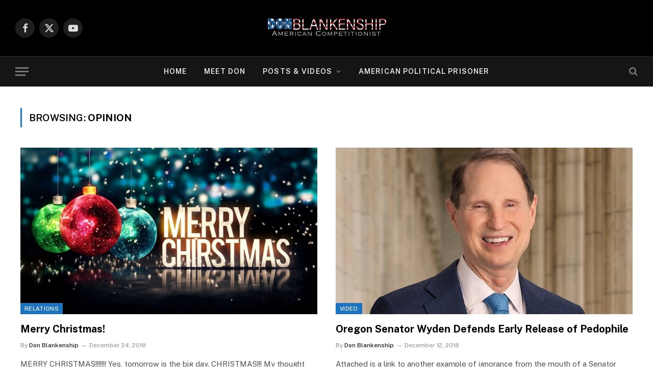

--- FILE ---
content_type: text/html; charset=UTF-8
request_url: https://donblankenship.com/category/opinion/page/5/
body_size: 12656
content:
<!DOCTYPE html>
<html lang="en-US" class="s-light site-s-light">

<head>

	<meta charset="UTF-8" />
	<meta name="viewport" content="width=device-width, initial-scale=1" />
	<title>Opinion &#8211; Page 5 &#8211; Don Blankenship</title><link rel="preload" as="font" href="https://donblankenship.com/wp-content/themes/smart-mag/css/icons/fonts/ts-icons.woff2?v3.2" type="font/woff2" crossorigin="anonymous" />
<meta name='robots' content='max-image-preview:large' />
	<style>img:is([sizes="auto" i], [sizes^="auto," i]) { contain-intrinsic-size: 3000px 1500px }</style>
	<link rel='dns-prefetch' href='//fonts.googleapis.com' />
<link rel="alternate" type="application/rss+xml" title="Don Blankenship &raquo; Feed" href="https://donblankenship.com/feed/" />
<link rel="alternate" type="application/rss+xml" title="Don Blankenship &raquo; Comments Feed" href="https://donblankenship.com/comments/feed/" />
<link rel="alternate" type="application/rss+xml" title="Don Blankenship &raquo; Opinion Category Feed" href="https://donblankenship.com/category/opinion/feed/" />
<script type="text/javascript">
/* <![CDATA[ */
window._wpemojiSettings = {"baseUrl":"https:\/\/s.w.org\/images\/core\/emoji\/16.0.1\/72x72\/","ext":".png","svgUrl":"https:\/\/s.w.org\/images\/core\/emoji\/16.0.1\/svg\/","svgExt":".svg","source":{"concatemoji":"https:\/\/donblankenship.com\/wp-includes\/js\/wp-emoji-release.min.js?ver=6.8.3"}};
/*! This file is auto-generated */
!function(s,n){var o,i,e;function c(e){try{var t={supportTests:e,timestamp:(new Date).valueOf()};sessionStorage.setItem(o,JSON.stringify(t))}catch(e){}}function p(e,t,n){e.clearRect(0,0,e.canvas.width,e.canvas.height),e.fillText(t,0,0);var t=new Uint32Array(e.getImageData(0,0,e.canvas.width,e.canvas.height).data),a=(e.clearRect(0,0,e.canvas.width,e.canvas.height),e.fillText(n,0,0),new Uint32Array(e.getImageData(0,0,e.canvas.width,e.canvas.height).data));return t.every(function(e,t){return e===a[t]})}function u(e,t){e.clearRect(0,0,e.canvas.width,e.canvas.height),e.fillText(t,0,0);for(var n=e.getImageData(16,16,1,1),a=0;a<n.data.length;a++)if(0!==n.data[a])return!1;return!0}function f(e,t,n,a){switch(t){case"flag":return n(e,"\ud83c\udff3\ufe0f\u200d\u26a7\ufe0f","\ud83c\udff3\ufe0f\u200b\u26a7\ufe0f")?!1:!n(e,"\ud83c\udde8\ud83c\uddf6","\ud83c\udde8\u200b\ud83c\uddf6")&&!n(e,"\ud83c\udff4\udb40\udc67\udb40\udc62\udb40\udc65\udb40\udc6e\udb40\udc67\udb40\udc7f","\ud83c\udff4\u200b\udb40\udc67\u200b\udb40\udc62\u200b\udb40\udc65\u200b\udb40\udc6e\u200b\udb40\udc67\u200b\udb40\udc7f");case"emoji":return!a(e,"\ud83e\udedf")}return!1}function g(e,t,n,a){var r="undefined"!=typeof WorkerGlobalScope&&self instanceof WorkerGlobalScope?new OffscreenCanvas(300,150):s.createElement("canvas"),o=r.getContext("2d",{willReadFrequently:!0}),i=(o.textBaseline="top",o.font="600 32px Arial",{});return e.forEach(function(e){i[e]=t(o,e,n,a)}),i}function t(e){var t=s.createElement("script");t.src=e,t.defer=!0,s.head.appendChild(t)}"undefined"!=typeof Promise&&(o="wpEmojiSettingsSupports",i=["flag","emoji"],n.supports={everything:!0,everythingExceptFlag:!0},e=new Promise(function(e){s.addEventListener("DOMContentLoaded",e,{once:!0})}),new Promise(function(t){var n=function(){try{var e=JSON.parse(sessionStorage.getItem(o));if("object"==typeof e&&"number"==typeof e.timestamp&&(new Date).valueOf()<e.timestamp+604800&&"object"==typeof e.supportTests)return e.supportTests}catch(e){}return null}();if(!n){if("undefined"!=typeof Worker&&"undefined"!=typeof OffscreenCanvas&&"undefined"!=typeof URL&&URL.createObjectURL&&"undefined"!=typeof Blob)try{var e="postMessage("+g.toString()+"("+[JSON.stringify(i),f.toString(),p.toString(),u.toString()].join(",")+"));",a=new Blob([e],{type:"text/javascript"}),r=new Worker(URL.createObjectURL(a),{name:"wpTestEmojiSupports"});return void(r.onmessage=function(e){c(n=e.data),r.terminate(),t(n)})}catch(e){}c(n=g(i,f,p,u))}t(n)}).then(function(e){for(var t in e)n.supports[t]=e[t],n.supports.everything=n.supports.everything&&n.supports[t],"flag"!==t&&(n.supports.everythingExceptFlag=n.supports.everythingExceptFlag&&n.supports[t]);n.supports.everythingExceptFlag=n.supports.everythingExceptFlag&&!n.supports.flag,n.DOMReady=!1,n.readyCallback=function(){n.DOMReady=!0}}).then(function(){return e}).then(function(){var e;n.supports.everything||(n.readyCallback(),(e=n.source||{}).concatemoji?t(e.concatemoji):e.wpemoji&&e.twemoji&&(t(e.twemoji),t(e.wpemoji)))}))}((window,document),window._wpemojiSettings);
/* ]]> */
</script>
<style id='wp-emoji-styles-inline-css' type='text/css'>

	img.wp-smiley, img.emoji {
		display: inline !important;
		border: none !important;
		box-shadow: none !important;
		height: 1em !important;
		width: 1em !important;
		margin: 0 0.07em !important;
		vertical-align: -0.1em !important;
		background: none !important;
		padding: 0 !important;
	}
</style>
<link rel='stylesheet' id='wp-block-library-css' href='https://donblankenship.com/wp-includes/css/dist/block-library/style.min.css?ver=6.8.3' type='text/css' media='all' />
<style id='classic-theme-styles-inline-css' type='text/css'>
/*! This file is auto-generated */
.wp-block-button__link{color:#fff;background-color:#32373c;border-radius:9999px;box-shadow:none;text-decoration:none;padding:calc(.667em + 2px) calc(1.333em + 2px);font-size:1.125em}.wp-block-file__button{background:#32373c;color:#fff;text-decoration:none}
</style>
<link rel='stylesheet' id='coblocks-frontend-css' href='https://donblankenship.com/wp-content/plugins/coblocks/dist/style-coblocks-1.css?ver=3.1.14' type='text/css' media='all' />
<link rel='stylesheet' id='coblocks-extensions-css' href='https://donblankenship.com/wp-content/plugins/coblocks/dist/style-coblocks-extensions.css?ver=3.1.14' type='text/css' media='all' />
<link rel='stylesheet' id='coblocks-animation-css' href='https://donblankenship.com/wp-content/plugins/coblocks/dist/style-coblocks-animation.css?ver=2677611078ee87eb3b1c' type='text/css' media='all' />
<style id='global-styles-inline-css' type='text/css'>
:root{--wp--preset--aspect-ratio--square: 1;--wp--preset--aspect-ratio--4-3: 4/3;--wp--preset--aspect-ratio--3-4: 3/4;--wp--preset--aspect-ratio--3-2: 3/2;--wp--preset--aspect-ratio--2-3: 2/3;--wp--preset--aspect-ratio--16-9: 16/9;--wp--preset--aspect-ratio--9-16: 9/16;--wp--preset--color--black: #000000;--wp--preset--color--cyan-bluish-gray: #abb8c3;--wp--preset--color--white: #ffffff;--wp--preset--color--pale-pink: #f78da7;--wp--preset--color--vivid-red: #cf2e2e;--wp--preset--color--luminous-vivid-orange: #ff6900;--wp--preset--color--luminous-vivid-amber: #fcb900;--wp--preset--color--light-green-cyan: #7bdcb5;--wp--preset--color--vivid-green-cyan: #00d084;--wp--preset--color--pale-cyan-blue: #8ed1fc;--wp--preset--color--vivid-cyan-blue: #0693e3;--wp--preset--color--vivid-purple: #9b51e0;--wp--preset--gradient--vivid-cyan-blue-to-vivid-purple: linear-gradient(135deg,rgba(6,147,227,1) 0%,rgb(155,81,224) 100%);--wp--preset--gradient--light-green-cyan-to-vivid-green-cyan: linear-gradient(135deg,rgb(122,220,180) 0%,rgb(0,208,130) 100%);--wp--preset--gradient--luminous-vivid-amber-to-luminous-vivid-orange: linear-gradient(135deg,rgba(252,185,0,1) 0%,rgba(255,105,0,1) 100%);--wp--preset--gradient--luminous-vivid-orange-to-vivid-red: linear-gradient(135deg,rgba(255,105,0,1) 0%,rgb(207,46,46) 100%);--wp--preset--gradient--very-light-gray-to-cyan-bluish-gray: linear-gradient(135deg,rgb(238,238,238) 0%,rgb(169,184,195) 100%);--wp--preset--gradient--cool-to-warm-spectrum: linear-gradient(135deg,rgb(74,234,220) 0%,rgb(151,120,209) 20%,rgb(207,42,186) 40%,rgb(238,44,130) 60%,rgb(251,105,98) 80%,rgb(254,248,76) 100%);--wp--preset--gradient--blush-light-purple: linear-gradient(135deg,rgb(255,206,236) 0%,rgb(152,150,240) 100%);--wp--preset--gradient--blush-bordeaux: linear-gradient(135deg,rgb(254,205,165) 0%,rgb(254,45,45) 50%,rgb(107,0,62) 100%);--wp--preset--gradient--luminous-dusk: linear-gradient(135deg,rgb(255,203,112) 0%,rgb(199,81,192) 50%,rgb(65,88,208) 100%);--wp--preset--gradient--pale-ocean: linear-gradient(135deg,rgb(255,245,203) 0%,rgb(182,227,212) 50%,rgb(51,167,181) 100%);--wp--preset--gradient--electric-grass: linear-gradient(135deg,rgb(202,248,128) 0%,rgb(113,206,126) 100%);--wp--preset--gradient--midnight: linear-gradient(135deg,rgb(2,3,129) 0%,rgb(40,116,252) 100%);--wp--preset--font-size--small: 13px;--wp--preset--font-size--medium: 20px;--wp--preset--font-size--large: 36px;--wp--preset--font-size--x-large: 42px;--wp--preset--spacing--20: 0.44rem;--wp--preset--spacing--30: 0.67rem;--wp--preset--spacing--40: 1rem;--wp--preset--spacing--50: 1.5rem;--wp--preset--spacing--60: 2.25rem;--wp--preset--spacing--70: 3.38rem;--wp--preset--spacing--80: 5.06rem;--wp--preset--shadow--natural: 6px 6px 9px rgba(0, 0, 0, 0.2);--wp--preset--shadow--deep: 12px 12px 50px rgba(0, 0, 0, 0.4);--wp--preset--shadow--sharp: 6px 6px 0px rgba(0, 0, 0, 0.2);--wp--preset--shadow--outlined: 6px 6px 0px -3px rgba(255, 255, 255, 1), 6px 6px rgba(0, 0, 0, 1);--wp--preset--shadow--crisp: 6px 6px 0px rgba(0, 0, 0, 1);}:where(.is-layout-flex){gap: 0.5em;}:where(.is-layout-grid){gap: 0.5em;}body .is-layout-flex{display: flex;}.is-layout-flex{flex-wrap: wrap;align-items: center;}.is-layout-flex > :is(*, div){margin: 0;}body .is-layout-grid{display: grid;}.is-layout-grid > :is(*, div){margin: 0;}:where(.wp-block-columns.is-layout-flex){gap: 2em;}:where(.wp-block-columns.is-layout-grid){gap: 2em;}:where(.wp-block-post-template.is-layout-flex){gap: 1.25em;}:where(.wp-block-post-template.is-layout-grid){gap: 1.25em;}.has-black-color{color: var(--wp--preset--color--black) !important;}.has-cyan-bluish-gray-color{color: var(--wp--preset--color--cyan-bluish-gray) !important;}.has-white-color{color: var(--wp--preset--color--white) !important;}.has-pale-pink-color{color: var(--wp--preset--color--pale-pink) !important;}.has-vivid-red-color{color: var(--wp--preset--color--vivid-red) !important;}.has-luminous-vivid-orange-color{color: var(--wp--preset--color--luminous-vivid-orange) !important;}.has-luminous-vivid-amber-color{color: var(--wp--preset--color--luminous-vivid-amber) !important;}.has-light-green-cyan-color{color: var(--wp--preset--color--light-green-cyan) !important;}.has-vivid-green-cyan-color{color: var(--wp--preset--color--vivid-green-cyan) !important;}.has-pale-cyan-blue-color{color: var(--wp--preset--color--pale-cyan-blue) !important;}.has-vivid-cyan-blue-color{color: var(--wp--preset--color--vivid-cyan-blue) !important;}.has-vivid-purple-color{color: var(--wp--preset--color--vivid-purple) !important;}.has-black-background-color{background-color: var(--wp--preset--color--black) !important;}.has-cyan-bluish-gray-background-color{background-color: var(--wp--preset--color--cyan-bluish-gray) !important;}.has-white-background-color{background-color: var(--wp--preset--color--white) !important;}.has-pale-pink-background-color{background-color: var(--wp--preset--color--pale-pink) !important;}.has-vivid-red-background-color{background-color: var(--wp--preset--color--vivid-red) !important;}.has-luminous-vivid-orange-background-color{background-color: var(--wp--preset--color--luminous-vivid-orange) !important;}.has-luminous-vivid-amber-background-color{background-color: var(--wp--preset--color--luminous-vivid-amber) !important;}.has-light-green-cyan-background-color{background-color: var(--wp--preset--color--light-green-cyan) !important;}.has-vivid-green-cyan-background-color{background-color: var(--wp--preset--color--vivid-green-cyan) !important;}.has-pale-cyan-blue-background-color{background-color: var(--wp--preset--color--pale-cyan-blue) !important;}.has-vivid-cyan-blue-background-color{background-color: var(--wp--preset--color--vivid-cyan-blue) !important;}.has-vivid-purple-background-color{background-color: var(--wp--preset--color--vivid-purple) !important;}.has-black-border-color{border-color: var(--wp--preset--color--black) !important;}.has-cyan-bluish-gray-border-color{border-color: var(--wp--preset--color--cyan-bluish-gray) !important;}.has-white-border-color{border-color: var(--wp--preset--color--white) !important;}.has-pale-pink-border-color{border-color: var(--wp--preset--color--pale-pink) !important;}.has-vivid-red-border-color{border-color: var(--wp--preset--color--vivid-red) !important;}.has-luminous-vivid-orange-border-color{border-color: var(--wp--preset--color--luminous-vivid-orange) !important;}.has-luminous-vivid-amber-border-color{border-color: var(--wp--preset--color--luminous-vivid-amber) !important;}.has-light-green-cyan-border-color{border-color: var(--wp--preset--color--light-green-cyan) !important;}.has-vivid-green-cyan-border-color{border-color: var(--wp--preset--color--vivid-green-cyan) !important;}.has-pale-cyan-blue-border-color{border-color: var(--wp--preset--color--pale-cyan-blue) !important;}.has-vivid-cyan-blue-border-color{border-color: var(--wp--preset--color--vivid-cyan-blue) !important;}.has-vivid-purple-border-color{border-color: var(--wp--preset--color--vivid-purple) !important;}.has-vivid-cyan-blue-to-vivid-purple-gradient-background{background: var(--wp--preset--gradient--vivid-cyan-blue-to-vivid-purple) !important;}.has-light-green-cyan-to-vivid-green-cyan-gradient-background{background: var(--wp--preset--gradient--light-green-cyan-to-vivid-green-cyan) !important;}.has-luminous-vivid-amber-to-luminous-vivid-orange-gradient-background{background: var(--wp--preset--gradient--luminous-vivid-amber-to-luminous-vivid-orange) !important;}.has-luminous-vivid-orange-to-vivid-red-gradient-background{background: var(--wp--preset--gradient--luminous-vivid-orange-to-vivid-red) !important;}.has-very-light-gray-to-cyan-bluish-gray-gradient-background{background: var(--wp--preset--gradient--very-light-gray-to-cyan-bluish-gray) !important;}.has-cool-to-warm-spectrum-gradient-background{background: var(--wp--preset--gradient--cool-to-warm-spectrum) !important;}.has-blush-light-purple-gradient-background{background: var(--wp--preset--gradient--blush-light-purple) !important;}.has-blush-bordeaux-gradient-background{background: var(--wp--preset--gradient--blush-bordeaux) !important;}.has-luminous-dusk-gradient-background{background: var(--wp--preset--gradient--luminous-dusk) !important;}.has-pale-ocean-gradient-background{background: var(--wp--preset--gradient--pale-ocean) !important;}.has-electric-grass-gradient-background{background: var(--wp--preset--gradient--electric-grass) !important;}.has-midnight-gradient-background{background: var(--wp--preset--gradient--midnight) !important;}.has-small-font-size{font-size: var(--wp--preset--font-size--small) !important;}.has-medium-font-size{font-size: var(--wp--preset--font-size--medium) !important;}.has-large-font-size{font-size: var(--wp--preset--font-size--large) !important;}.has-x-large-font-size{font-size: var(--wp--preset--font-size--x-large) !important;}
:where(.wp-block-post-template.is-layout-flex){gap: 1.25em;}:where(.wp-block-post-template.is-layout-grid){gap: 1.25em;}
:where(.wp-block-columns.is-layout-flex){gap: 2em;}:where(.wp-block-columns.is-layout-grid){gap: 2em;}
:root :where(.wp-block-pullquote){font-size: 1.5em;line-height: 1.6;}
</style>
<link rel='stylesheet' id='contact-form-7-css' href='https://donblankenship.com/wp-content/plugins/contact-form-7/includes/css/styles.css?ver=6.0.4' type='text/css' media='all' />
<link rel='stylesheet' id='ctf_styles-css' href='https://donblankenship.com/wp-content/plugins/custom-twitter-feeds-pro/css/ctf-styles.min.css?ver=2.2.5' type='text/css' media='all' />
<link rel='stylesheet' id='video_popup_main_style-css' href='https://donblankenship.com/wp-content/plugins/video-popup/assets/css/videoPopup.css?ver=2.0.3' type='text/css' media='all' />
<link rel='stylesheet' id='wp-components-css' href='https://donblankenship.com/wp-includes/css/dist/components/style.min.css?ver=6.8.3' type='text/css' media='all' />
<link rel='stylesheet' id='godaddy-styles-css' href='https://donblankenship.com/wp-content/mu-plugins/vendor/wpex/godaddy-launch/includes/Dependencies/GoDaddy/Styles/build/latest.css?ver=2.0.2' type='text/css' media='all' />
<link rel='stylesheet' id='smartmag-core-css' href='https://donblankenship.com/wp-content/themes/smart-mag/style.css?ver=10.3.2' type='text/css' media='all' />
<style id='smartmag-core-inline-css' type='text/css'>
:root { --c-main: #1e73be;
--c-main-rgb: 30,115,190;
--c-headings: #000000; }
.s-dark body { background-color: #000000; }
.smart-head-main { --main-width: 1360px; }


</style>
<link rel='stylesheet' id='smartmag-fonts-css' href='https://fonts.googleapis.com/css?family=Public+Sans%3A400%2C400i%2C500%2C600%2C700&#038;display=swap' type='text/css' media='all' />
<link rel='stylesheet' id='smartmag-magnific-popup-css' href='https://donblankenship.com/wp-content/themes/smart-mag/css/lightbox.css?ver=10.3.2' type='text/css' media='all' />
<link rel='stylesheet' id='smartmag-icons-css' href='https://donblankenship.com/wp-content/themes/smart-mag/css/icons/icons.css?ver=10.3.2' type='text/css' media='all' />
<script type="text/javascript" id="smartmag-lazy-inline-js-after">
/* <![CDATA[ */
/**
 * @copyright ThemeSphere
 * @preserve
 */
var BunyadLazy={};BunyadLazy.load=function(){function a(e,n){var t={};e.dataset.bgset&&e.dataset.sizes?(t.sizes=e.dataset.sizes,t.srcset=e.dataset.bgset):t.src=e.dataset.bgsrc,function(t){var a=t.dataset.ratio;if(0<a){const e=t.parentElement;if(e.classList.contains("media-ratio")){const n=e.style;n.getPropertyValue("--a-ratio")||(n.paddingBottom=100/a+"%")}}}(e);var a,o=document.createElement("img");for(a in o.onload=function(){var t="url('"+(o.currentSrc||o.src)+"')",a=e.style;a.backgroundImage!==t&&requestAnimationFrame(()=>{a.backgroundImage=t,n&&n()}),o.onload=null,o.onerror=null,o=null},o.onerror=o.onload,t)o.setAttribute(a,t[a]);o&&o.complete&&0<o.naturalWidth&&o.onload&&o.onload()}function e(t){t.dataset.loaded||a(t,()=>{document.dispatchEvent(new Event("lazyloaded")),t.dataset.loaded=1})}function n(t){"complete"===document.readyState?t():window.addEventListener("load",t)}return{initEarly:function(){var t,a=()=>{document.querySelectorAll(".img.bg-cover:not(.lazyload)").forEach(e)};"complete"!==document.readyState?(t=setInterval(a,150),n(()=>{a(),clearInterval(t)})):a()},callOnLoad:n,initBgImages:function(t){t&&n(()=>{document.querySelectorAll(".img.bg-cover").forEach(e)})},bgLoad:a}}(),BunyadLazy.load.initEarly();
/* ]]> */
</script>
<script type="text/javascript" id="video_popup_main_modal-js-extra">
/* <![CDATA[ */
var theVideoPopupGeneralOptions = {"wrap_close":"false","no_cookie":"false","debug":"0"};
/* ]]> */
</script>
<script type="text/javascript" src="https://donblankenship.com/wp-content/plugins/video-popup/assets/js/videoPopup.js?ver=2.0.3" id="video_popup_main_modal-js"></script>
<script type="text/javascript" src="https://donblankenship.com/wp-includes/js/jquery/jquery.min.js?ver=3.7.1" id="jquery-core-js"></script>
<script type="text/javascript" src="https://donblankenship.com/wp-includes/js/jquery/jquery-migrate.min.js?ver=3.4.1" id="jquery-migrate-js"></script>
<link rel="https://api.w.org/" href="https://donblankenship.com/wp-json/" /><link rel="alternate" title="JSON" type="application/json" href="https://donblankenship.com/wp-json/wp/v2/categories/36" /><link rel="EditURI" type="application/rsd+xml" title="RSD" href="https://donblankenship.com/xmlrpc.php?rsd" />

		<script>
		var BunyadSchemeKey = 'bunyad-scheme';
		(() => {
			const d = document.documentElement;
			const c = d.classList;
			var scheme = localStorage.getItem(BunyadSchemeKey);
			
			if (scheme) {
				d.dataset.origClass = c;
				scheme === 'dark' ? c.remove('s-light', 'site-s-light') : c.remove('s-dark', 'site-s-dark');
				c.add('site-s-' + scheme, 's-' + scheme);
			}
		})();
		</script>
		<meta name="generator" content="Elementor 3.34.2; features: additional_custom_breakpoints; settings: css_print_method-external, google_font-enabled, font_display-auto">
			<style>
				.e-con.e-parent:nth-of-type(n+4):not(.e-lazyloaded):not(.e-no-lazyload),
				.e-con.e-parent:nth-of-type(n+4):not(.e-lazyloaded):not(.e-no-lazyload) * {
					background-image: none !important;
				}
				@media screen and (max-height: 1024px) {
					.e-con.e-parent:nth-of-type(n+3):not(.e-lazyloaded):not(.e-no-lazyload),
					.e-con.e-parent:nth-of-type(n+3):not(.e-lazyloaded):not(.e-no-lazyload) * {
						background-image: none !important;
					}
				}
				@media screen and (max-height: 640px) {
					.e-con.e-parent:nth-of-type(n+2):not(.e-lazyloaded):not(.e-no-lazyload),
					.e-con.e-parent:nth-of-type(n+2):not(.e-lazyloaded):not(.e-no-lazyload) * {
						background-image: none !important;
					}
				}
			</style>
			<link rel="icon" href="https://donblankenship.com/wp-content/uploads/2022/08/cropped-db_site-icon_v1-32x32.png" sizes="32x32" />
<link rel="icon" href="https://donblankenship.com/wp-content/uploads/2022/08/cropped-db_site-icon_v1-192x192.png" sizes="192x192" />
<link rel="apple-touch-icon" href="https://donblankenship.com/wp-content/uploads/2022/08/cropped-db_site-icon_v1-180x180.png" />
<meta name="msapplication-TileImage" content="https://donblankenship.com/wp-content/uploads/2022/08/cropped-db_site-icon_v1-270x270.png" />


</head>

<body class="archive paged category category-opinion category-36 paged-5 category-paged-5 wp-theme-smart-mag no-sidebar has-lb has-lb-sm ts-img-hov-fade has-sb-sep layout-normal elementor-default elementor-kit-6">



<div class="main-wrap">

	
<div class="off-canvas-backdrop"></div>
<div class="mobile-menu-container off-canvas s-dark hide-widgets-sm" id="off-canvas">

	<div class="off-canvas-head">
		<a href="#" class="close">
			<span class="visuallyhidden">Close Menu</span>
			<i class="tsi tsi-times"></i>
		</a>

		<div class="ts-logo">
					</div>
	</div>

	<div class="off-canvas-content">

		
			<ul id="menu-main-menu" class="mobile-menu"><li id="menu-item-3397" class="menu-item menu-item-type-custom menu-item-object-custom menu-item-home menu-item-3397"><a href="https://donblankenship.com">Home</a></li>
<li id="menu-item-4211" class="menu-item menu-item-type-post_type menu-item-object-page menu-item-4211"><a href="https://donblankenship.com/meet-don/">Meet Don</a></li>
<li id="menu-item-3398" class="menu-item menu-item-type-custom menu-item-object-custom menu-item-has-children menu-item-3398"><a href="#">Posts &#038; Videos</a>
<ul class="sub-menu">
	<li id="menu-item-3543" class="menu-item menu-item-type-custom menu-item-object-custom menu-item-3543"><a href="/posts">All Posts</a></li>
	<li id="menu-item-4237" class="menu-item menu-item-type-taxonomy menu-item-object-category menu-item-4237"><a href="https://donblankenship.com/category/politics/">Politics</a></li>
	<li id="menu-item-4238" class="menu-item menu-item-type-taxonomy menu-item-object-category menu-item-4238"><a href="https://donblankenship.com/category/news/">In The News</a></li>
	<li id="menu-item-4236" class="menu-item menu-item-type-taxonomy menu-item-object-category menu-item-4236"><a href="https://donblankenship.com/category/videos/">Video</a></li>
	<li id="menu-item-3402" class="menu-item menu-item-type-custom menu-item-object-custom menu-item-3402"><a href="/tag/ubb">Upper Big Branch</a></li>
</ul>
</li>
<li id="menu-item-4278" class="menu-item menu-item-type-post_type menu-item-object-page menu-item-4278"><a href="https://donblankenship.com/american-political-prisoner/">American Political Prisoner</a></li>
</ul>
		
					<div class="off-canvas-widgets">
				
		<div id="smartmag-block-posts-small-3" class="widget ts-block-widget smartmag-widget-posts-small">		
		<div class="block">
					<section class="block-wrap block-posts-small block-sc mb-none" data-id="1">

			<div class="widget-title block-head block-head-ac block-head-b"><h5 class="heading">Recent Posts</h5></div>	
			<div class="block-content">
				
	<div class="loop loop-small loop-small-a loop-sep loop-small-sep grid grid-1 md:grid-1 sm:grid-1 xs:grid-1">

					
<article class="l-post small-post small-a-post m-pos-left">

	
			<div class="media">

		
		</div>
	

	
		<div class="content">

			<div class="post-meta post-meta-a post-meta-left has-below"><h4 class="is-title post-title"><a href="https://donblankenship.com/2023/09/press-release-september-4-2023/">Press Release &#8211; September 4, 2023</a></h4><div class="post-meta-items meta-below"><span class="meta-item date"><span class="date-link"><time class="post-date" datetime="2023-09-04T23:29:56+00:00">September 4, 2023</time></span></span></div></div>			
			
			
		</div>

	
</article>	
					
<article class="l-post small-post small-a-post m-pos-left">

	
			<div class="media">

		
		</div>
	

	
		<div class="content">

			<div class="post-meta post-meta-a post-meta-left has-below"><h4 class="is-title post-title"><a href="https://donblankenship.com/2023/09/read-the-reply-to-brief-in-opposition/">Read the Reply to Brief in Opposition</a></h4><div class="post-meta-items meta-below"><span class="meta-item date"><span class="date-link"><time class="post-date" datetime="2023-09-04T22:59:50+00:00">September 4, 2023</time></span></span></div></div>			
			
			
		</div>

	
</article>	
					
<article class="l-post small-post small-a-post m-pos-left">

	
			<div class="media">

		
			<a href="https://donblankenship.com/2023/01/mr-trumps-apology/" class="image-link media-ratio ar-bunyad-thumb" title="Mr. Trumps Apology"><span data-bgsrc="https://donblankenship.com/wp-content/uploads/2022/09/image-300x180.jpeg" class="img bg-cover wp-post-image attachment-medium size-medium lazyload" data-bgset="https://donblankenship.com/wp-content/uploads/2022/09/image-300x180.jpeg 300w, https://donblankenship.com/wp-content/uploads/2022/09/image-150x90.jpeg 150w, https://donblankenship.com/wp-content/uploads/2022/09/image-450x270.jpeg 450w, https://donblankenship.com/wp-content/uploads/2022/09/image.jpeg 500w" data-sizes="(max-width: 110px) 100vw, 110px"></span></a>			
			
			
			
		
		</div>
	

	
		<div class="content">

			<div class="post-meta post-meta-a post-meta-left has-below"><h4 class="is-title post-title"><a href="https://donblankenship.com/2023/01/mr-trumps-apology/">Mr. Trumps Apology</a></h4><div class="post-meta-items meta-below"><span class="meta-item date"><span class="date-link"><time class="post-date" datetime="2023-01-04T18:47:08+00:00">January 4, 2023</time></span></span></div></div>			
			
			
		</div>

	
</article>	
					
<article class="l-post small-post small-a-post m-pos-left">

	
			<div class="media">

		
			<a href="https://donblankenship.com/2022/12/blankenship-recent-tweets/" class="image-link media-ratio ar-bunyad-thumb" title="Blankenship Recent Tweets"><span data-bgsrc="https://donblankenship.com/wp-content/uploads/2022/08/fox-news-logo-300x169.jpg" class="img bg-cover wp-post-image attachment-medium size-medium lazyload" data-bgset="https://donblankenship.com/wp-content/uploads/2022/08/fox-news-logo-300x169.jpg 300w, https://donblankenship.com/wp-content/uploads/2022/08/fox-news-logo-150x84.jpg 150w, https://donblankenship.com/wp-content/uploads/2022/08/fox-news-logo-450x253.jpg 450w, https://donblankenship.com/wp-content/uploads/2022/08/fox-news-logo.jpg 737w" data-sizes="(max-width: 110px) 100vw, 110px"></span></a>			
			
			
			
		
		</div>
	

	
		<div class="content">

			<div class="post-meta post-meta-a post-meta-left has-below"><h4 class="is-title post-title"><a href="https://donblankenship.com/2022/12/blankenship-recent-tweets/">Blankenship Recent Tweets</a></h4><div class="post-meta-items meta-below"><span class="meta-item date"><span class="date-link"><time class="post-date" datetime="2022-12-05T01:05:34+00:00">December 5, 2022</time></span></span></div></div>			
			
			
		</div>

	
</article>	
					
<article class="l-post small-post small-a-post m-pos-left">

	
			<div class="media">

		
			<a href="https://donblankenship.com/2022/12/musk-and-twitter/" class="image-link media-ratio ar-bunyad-thumb" title="Musk and Twitter"><span data-bgsrc="https://donblankenship.com/wp-content/uploads/2022/12/AdobeStock_541853692_Editorial_Use_Only-236x300.jpeg" class="img bg-cover wp-post-image attachment-medium size-medium lazyload" data-bgset="https://donblankenship.com/wp-content/uploads/2022/12/AdobeStock_541853692_Editorial_Use_Only-236x300.jpeg 236w, https://donblankenship.com/wp-content/uploads/2022/12/AdobeStock_541853692_Editorial_Use_Only-806x1024.jpeg 806w, https://donblankenship.com/wp-content/uploads/2022/12/AdobeStock_541853692_Editorial_Use_Only-768x975.jpeg 768w, https://donblankenship.com/wp-content/uploads/2022/12/AdobeStock_541853692_Editorial_Use_Only-1210x1536.jpeg 1210w, https://donblankenship.com/wp-content/uploads/2022/12/AdobeStock_541853692_Editorial_Use_Only-1613x2048.jpeg 1613w, https://donblankenship.com/wp-content/uploads/2022/12/AdobeStock_541853692_Editorial_Use_Only-150x190.jpeg 150w, https://donblankenship.com/wp-content/uploads/2022/12/AdobeStock_541853692_Editorial_Use_Only-450x571.jpeg 450w, https://donblankenship.com/wp-content/uploads/2022/12/AdobeStock_541853692_Editorial_Use_Only-1200x1524.jpeg 1200w, https://donblankenship.com/wp-content/uploads/2022/12/AdobeStock_541853692_Editorial_Use_Only-scaled.jpeg 2016w" data-sizes="(max-width: 110px) 100vw, 110px"></span></a>			
			
			
			
		
		</div>
	

	
		<div class="content">

			<div class="post-meta post-meta-a post-meta-left has-below"><h4 class="is-title post-title"><a href="https://donblankenship.com/2022/12/musk-and-twitter/">Musk and Twitter</a></h4><div class="post-meta-items meta-below"><span class="meta-item date"><span class="date-link"><time class="post-date" datetime="2022-12-04T16:34:12+00:00">December 4, 2022</time></span></span></div></div>			
			
			
		</div>

	
</article>	
		
	</div>

					</div>

		</section>
				</div>

		</div>			</div>
		
		
		<div class="spc-social-block spc-social spc-social-b smart-head-social">
		
			
				<a href="https://www.facebook.com/DonLBlankenship" class="link service s-facebook" target="_blank" rel="nofollow noopener">
					<i class="icon tsi tsi-facebook"></i>					<span class="visuallyhidden">Facebook</span>
				</a>
									
			
				<a href="https://twitter.com/DonBlankenship" class="link service s-twitter" target="_blank" rel="nofollow noopener">
					<i class="icon tsi tsi-twitter"></i>					<span class="visuallyhidden">X (Twitter)</span>
				</a>
									
			
				<a href="#" class="link service s-instagram" target="_blank" rel="nofollow noopener">
					<i class="icon tsi tsi-instagram"></i>					<span class="visuallyhidden">Instagram</span>
				</a>
									
			
		</div>

		
	</div>

</div>
<div class="smart-head smart-head-b smart-head-main" id="smart-head" data-sticky="auto" data-sticky-type="smart" data-sticky-full>
	
	<div class="smart-head-row smart-head-mid smart-head-row-3 s-dark smart-head-row-full">

		<div class="inner wrap">

							
				<div class="items items-left ">
				
		<div class="spc-social-block spc-social spc-social-b smart-head-social">
		
			
				<a href="https://www.facebook.com/DonLBlankenship" class="link service s-facebook" target="_blank" rel="nofollow noopener">
					<i class="icon tsi tsi-facebook"></i>					<span class="visuallyhidden">Facebook</span>
				</a>
									
			
				<a href="https://twitter.com/DonBlankenship" class="link service s-twitter" target="_blank" rel="nofollow noopener">
					<i class="icon tsi tsi-twitter"></i>					<span class="visuallyhidden">X (Twitter)</span>
				</a>
									
			
				<a href="https://www.youtube.com/channel/UCutG-LlzgHTqG6zLMI5VyIw" class="link service s-youtube" target="_blank" rel="nofollow noopener">
					<i class="icon tsi tsi-youtube-play"></i>					<span class="visuallyhidden">YouTube</span>
				</a>
									
			
		</div>

						</div>

							
				<div class="items items-center ">
					<a href="https://donblankenship.com/" title="Don Blankenship" rel="home" class="logo-link ts-logo logo-is-image">
		<span>
			
				
					<img src="https://donblankenship.com/wp-content/uploads/2022/07/db2022_trans_logo.png" class="logo-image" alt="Don Blankenship" width="263" height="74"/>
									 
					</span>
	</a>				</div>

							
				<div class="items items-right empty">
								</div>

						
		</div>
	</div>

	
	<div class="smart-head-row smart-head-bot smart-head-row-3 s-dark has-center-nav smart-head-row-full">

		<div class="inner wrap">

							
				<div class="items items-left ">
				
<button class="offcanvas-toggle has-icon" type="button" aria-label="Menu">
	<span class="hamburger-icon hamburger-icon-a">
		<span class="inner"></span>
	</span>
</button>				</div>

							
				<div class="items items-center ">
					<div class="nav-wrap">
		<nav class="navigation navigation-main nav-hov-a">
			<ul id="menu-main-menu-1" class="menu"><li class="menu-item menu-item-type-custom menu-item-object-custom menu-item-home menu-item-3397"><a href="https://donblankenship.com">Home</a></li>
<li class="menu-item menu-item-type-post_type menu-item-object-page menu-item-4211"><a href="https://donblankenship.com/meet-don/">Meet Don</a></li>
<li class="menu-item menu-item-type-custom menu-item-object-custom menu-item-has-children menu-item-3398"><a href="#">Posts &#038; Videos</a>
<ul class="sub-menu">
	<li class="menu-item menu-item-type-custom menu-item-object-custom menu-item-3543"><a href="/posts">All Posts</a></li>
	<li class="menu-item menu-item-type-taxonomy menu-item-object-category menu-cat-6 menu-item-4237"><a href="https://donblankenship.com/category/politics/">Politics</a></li>
	<li class="menu-item menu-item-type-taxonomy menu-item-object-category menu-cat-35 menu-item-4238"><a href="https://donblankenship.com/category/news/">In The News</a></li>
	<li class="menu-item menu-item-type-taxonomy menu-item-object-category menu-cat-34 menu-item-4236"><a href="https://donblankenship.com/category/videos/">Video</a></li>
	<li class="menu-item menu-item-type-custom menu-item-object-custom menu-item-3402"><a href="/tag/ubb">Upper Big Branch</a></li>
</ul>
</li>
<li class="menu-item menu-item-type-post_type menu-item-object-page menu-item-4278"><a href="https://donblankenship.com/american-political-prisoner/">American Political Prisoner</a></li>
</ul>		</nav>
	</div>
				</div>

							
				<div class="items items-right ">
				

	<a href="#" class="search-icon has-icon-only is-icon" title="Search">
		<i class="tsi tsi-search"></i>
	</a>

				</div>

						
		</div>
	</div>

	</div>
<div class="smart-head smart-head-a smart-head-mobile" id="smart-head-mobile" data-sticky="mid" data-sticky-type="smart" data-sticky-full>
	
	<div class="smart-head-row smart-head-mid smart-head-row-3 s-dark smart-head-row-full">

		<div class="inner wrap">

							
				<div class="items items-left ">
				
<button class="offcanvas-toggle has-icon" type="button" aria-label="Menu">
	<span class="hamburger-icon hamburger-icon-a">
		<span class="inner"></span>
	</span>
</button>				</div>

							
				<div class="items items-center ">
					<a href="https://donblankenship.com/" title="Don Blankenship" rel="home" class="logo-link ts-logo logo-is-image">
		<span>
			
				
					<img src="https://donblankenship.com/wp-content/uploads/2022/07/db2022_trans_logo.png" class="logo-image" alt="Don Blankenship" width="263" height="74"/>
									 
					</span>
	</a>				</div>

							
				<div class="items items-right ">
				

	<a href="#" class="search-icon has-icon-only is-icon" title="Search">
		<i class="tsi tsi-search"></i>
	</a>

				</div>

						
		</div>
	</div>

	</div>

<div class="main ts-contain cf no-sidebar">
			<div class="ts-row">
			<div class="col-8 main-content">

							<h1 class="archive-heading">
					Browsing: <span>Opinion</span>				</h1>
						
					
							
					<section class="block-wrap block-grid mb-none" data-id="2">

				
			<div class="block-content">
					
	<div class="loop loop-grid loop-grid-base grid grid-2 md:grid-2 xs:grid-1">

					
<article class="l-post grid-post grid-base-post">

	
			<div class="media">

		
			<a href="https://donblankenship.com/2018/12/merry-christmas/" class="image-link media-ratio ratio-16-9" title="Merry Christmas!"><span data-bgsrc="https://donblankenship.com/wp-content/uploads/2022/07/merry_christmas-768x432.jpg" class="img bg-cover wp-post-image attachment-bunyad-grid size-bunyad-grid no-lazy skip-lazy" data-bgset="https://donblankenship.com/wp-content/uploads/2022/07/merry_christmas-768x432.jpg 768w, https://donblankenship.com/wp-content/uploads/2022/07/merry_christmas-300x169.jpg 300w, https://donblankenship.com/wp-content/uploads/2022/07/merry_christmas-1024x576.jpg 1024w, https://donblankenship.com/wp-content/uploads/2022/07/merry_christmas-1536x864.jpg 1536w, https://donblankenship.com/wp-content/uploads/2022/07/merry_christmas-2048x1152.jpg 2048w, https://donblankenship.com/wp-content/uploads/2022/07/merry_christmas-150x84.jpg 150w, https://donblankenship.com/wp-content/uploads/2022/07/merry_christmas-450x253.jpg 450w, https://donblankenship.com/wp-content/uploads/2022/07/merry_christmas-1200x675.jpg 1200w" data-sizes="(max-width: 608px) 100vw, 608px"></span></a>			
			
			
							
				<span class="cat-labels cat-labels-overlay c-overlay p-bot-left">
				<a href="https://donblankenship.com/category/relations/" class="category term-color-7" rel="category" tabindex="-1">Relations</a>
			</span>
						
			
		
		</div>
	

	
		<div class="content">

			<div class="post-meta post-meta-a has-below"><h2 class="is-title post-title"><a href="https://donblankenship.com/2018/12/merry-christmas/">Merry Christmas!</a></h2><div class="post-meta-items meta-below"><span class="meta-item post-author"><span class="by">By</span> <a href="https://donblankenship.com/author/dblankenship/" title="Posts by Don Blankenship" rel="author">Don Blankenship</a></span><span class="meta-item date"><span class="date-link"><time class="post-date" datetime="2018-12-24T15:55:00+00:00">December 24, 2018</time></span></span></div></div>			
						
				<div class="excerpt">
					<p>MERRY CHRISTMAS!!!!!!! Yes, tomorrow is the big day. CHRISTMAS!!! My thought this year is that some reflection about Christmas might&hellip;</p>
				</div>
			
			
			
		</div>

	
</article>					
<article class="l-post grid-post grid-base-post">

	
			<div class="media">

		
			<a href="https://donblankenship.com/2018/12/oregon-senator-wyden-defends-early-release-of-pedophile/" class="image-link media-ratio ratio-16-9" title="Oregon Senator Wyden Defends Early Release of Pedophile"><span data-bgsrc="https://donblankenship.com/wp-content/uploads/2022/07/Ron_Wyden-e1658246093192-768x555.jpeg" class="img bg-cover wp-post-image attachment-bunyad-768 size-bunyad-768 lazyload" data-bgset="https://donblankenship.com/wp-content/uploads/2022/07/Ron_Wyden-e1658246093192-768x555.jpeg 768w, https://donblankenship.com/wp-content/uploads/2022/07/Ron_Wyden-e1658246093192.jpeg 798w" data-sizes="(max-width: 608px) 100vw, 608px"></span></a>			
			
			
							
				<span class="cat-labels cat-labels-overlay c-overlay p-bot-left">
				<a href="https://donblankenship.com/category/videos/" class="category term-color-34" rel="category" tabindex="-1">Video</a>
			</span>
						
			
		
		</div>
	

	
		<div class="content">

			<div class="post-meta post-meta-a has-below"><h2 class="is-title post-title"><a href="https://donblankenship.com/2018/12/oregon-senator-wyden-defends-early-release-of-pedophile/">Oregon Senator Wyden Defends Early Release of Pedophile</a></h2><div class="post-meta-items meta-below"><span class="meta-item post-author"><span class="by">By</span> <a href="https://donblankenship.com/author/dblankenship/" title="Posts by Don Blankenship" rel="author">Don Blankenship</a></span><span class="meta-item date"><span class="date-link"><time class="post-date" datetime="2018-12-12T15:49:00+00:00">December 12, 2018</time></span></span></div></div>			
						
				<div class="excerpt">
					<p>Attached is a link to another example of ignorance from the mouth of a Senator who has no idea what&hellip;</p>
				</div>
			
			
			
		</div>

	
</article>					
<article class="l-post grid-post grid-base-post">

	
			<div class="media">

		
			<a href="https://donblankenship.com/2018/12/blankenship-response-motion-to-invalidate-misdemeanor-conviction-filed/" class="image-link media-ratio ratio-16-9" title="BLANKENSHIP RESPONSE MOTION TO INVALIDATE MISDEMEANOR CONVICTION FILED"><span data-bgsrc="https://donblankenship.com/wp-content/uploads/2022/07/washington_dc_capitol-768x512.jpeg" class="img bg-cover wp-post-image attachment-bunyad-768 size-bunyad-768 lazyload" data-bgset="https://donblankenship.com/wp-content/uploads/2022/07/washington_dc_capitol-768x512.jpeg 768w, https://donblankenship.com/wp-content/uploads/2022/07/washington_dc_capitol-1024x682.jpeg 1024w, https://donblankenship.com/wp-content/uploads/2022/07/washington_dc_capitol-1536x1024.jpeg 1536w, https://donblankenship.com/wp-content/uploads/2022/07/washington_dc_capitol-1200x800.jpeg 1200w, https://donblankenship.com/wp-content/uploads/2022/07/washington_dc_capitol.jpeg 2000w" data-sizes="(max-width: 608px) 100vw, 608px"></span></a>			
			
			
							
				<span class="cat-labels cat-labels-overlay c-overlay p-bot-left">
				<a href="https://donblankenship.com/category/news/" class="category term-color-35" rel="category" tabindex="-1">News</a>
			</span>
						
			
		
		</div>
	

	
		<div class="content">

			<div class="post-meta post-meta-a has-below"><h2 class="is-title post-title"><a href="https://donblankenship.com/2018/12/blankenship-response-motion-to-invalidate-misdemeanor-conviction-filed/">BLANKENSHIP RESPONSE MOTION TO INVALIDATE MISDEMEANOR CONVICTION FILED</a></h2><div class="post-meta-items meta-below"><span class="meta-item post-author"><span class="by">By</span> <a href="https://donblankenship.com/author/dblankenship/" title="Posts by Don Blankenship" rel="author">Don Blankenship</a></span><span class="meta-item date"><span class="date-link"><time class="post-date" datetime="2018-12-01T15:42:00+00:00">December 1, 2018</time></span></span></div></div>			
						
				<div class="excerpt">
					<p>Don Blankenship’s attorneys have filed their response to a government motion which opposed Blankenship’s original motion that his misdemeanor conviction&hellip;</p>
				</div>
			
			
			
		</div>

	
</article>					
<article class="l-post grid-post grid-base-post">

	
			<div class="media">

		
			<a href="https://donblankenship.com/2018/11/government-filing-is-a-saturday-night-live-script/" class="image-link media-ratio ratio-16-9" title="Government Filing is a &#8216;Saturday Night Live Script&#8217;"><span data-bgsrc="https://donblankenship.com/wp-content/uploads/2022/07/image-59.png" class="img bg-cover wp-post-image attachment-large size-large lazyload"></span></a>			
			
			
							
				<span class="cat-labels cat-labels-overlay c-overlay p-bot-left">
				<a href="https://donblankenship.com/category/opinion/" class="category term-color-36" rel="category" tabindex="-1">Opinion</a>
			</span>
						
			
		
		</div>
	

	
		<div class="content">

			<div class="post-meta post-meta-a has-below"><h2 class="is-title post-title"><a href="https://donblankenship.com/2018/11/government-filing-is-a-saturday-night-live-script/">Government Filing is a &#8216;Saturday Night Live Script&#8217;</a></h2><div class="post-meta-items meta-below"><span class="meta-item post-author"><span class="by">By</span> <a href="https://donblankenship.com/author/dblankenship/" title="Posts by Don Blankenship" rel="author">Don Blankenship</a></span><span class="meta-item date"><span class="date-link"><time class="post-date" datetime="2018-11-23T15:32:00+00:00">November 23, 2018</time></span></span></div></div>			
						
				<div class="excerpt">
					<p>The government, as was scheduled, filed its motion in opposition to invalidating my conviction on Friday November 16, 2018. Their&hellip;</p>
				</div>
			
			
			
		</div>

	
</article>					
<article class="l-post grid-post grid-base-post">

	
			<div class="media">

		
			<a href="https://donblankenship.com/2018/11/happy-thanksgiving/" class="image-link media-ratio ratio-16-9" title="Happy Thanksgiving!"><span data-bgsrc="https://donblankenship.com/wp-content/uploads/2022/07/thanksgiving-768x509.jpg" class="img bg-cover wp-post-image attachment-bunyad-768 size-bunyad-768 lazyload" data-bgset="https://donblankenship.com/wp-content/uploads/2022/07/thanksgiving-768x509.jpg 768w, https://donblankenship.com/wp-content/uploads/2022/07/thanksgiving-1024x679.jpg 1024w, https://donblankenship.com/wp-content/uploads/2022/07/thanksgiving.jpg 1200w" data-sizes="(max-width: 608px) 100vw, 608px"></span></a>			
			
			
							
				<span class="cat-labels cat-labels-overlay c-overlay p-bot-left">
				<a href="https://donblankenship.com/category/relations/" class="category term-color-7" rel="category" tabindex="-1">Relations</a>
			</span>
						
			
		
		</div>
	

	
		<div class="content">

			<div class="post-meta post-meta-a has-below"><h2 class="is-title post-title"><a href="https://donblankenship.com/2018/11/happy-thanksgiving/">Happy Thanksgiving!</a></h2><div class="post-meta-items meta-below"><span class="meta-item post-author"><span class="by">By</span> <a href="https://donblankenship.com/author/dblankenship/" title="Posts by Don Blankenship" rel="author">Don Blankenship</a></span><span class="meta-item date"><span class="date-link"><time class="post-date" datetime="2018-11-21T15:30:00+00:00">November 21, 2018</time></span></span></div></div>			
						
				<div class="excerpt">
					<p>HAPPY THANKSGIVING!!!! In addition to eating I will enjoy reading about the history of Thanksgiving. Perhaps I will try to&hellip;</p>
				</div>
			
			
			
		</div>

	
</article>					
<article class="l-post grid-post grid-base-post">

	
			<div class="media">

		
			<a href="https://donblankenship.com/2018/11/doj-likely-to-argue-that-prosecution-misconduct-did-not-matter/" class="image-link media-ratio ratio-16-9" title="DOJ LIKELY TO ARGUE THAT PROSECUTION MISCONDUCT &#8220;DID NOT MATTER&#8221;"><span data-bgsrc="https://donblankenship.com/wp-content/uploads/2022/07/washington_dc_capitol-768x512.jpeg" class="img bg-cover wp-post-image attachment-bunyad-768 size-bunyad-768 lazyload" data-bgset="https://donblankenship.com/wp-content/uploads/2022/07/washington_dc_capitol-768x512.jpeg 768w, https://donblankenship.com/wp-content/uploads/2022/07/washington_dc_capitol-1024x682.jpeg 1024w, https://donblankenship.com/wp-content/uploads/2022/07/washington_dc_capitol-1536x1024.jpeg 1536w, https://donblankenship.com/wp-content/uploads/2022/07/washington_dc_capitol-1200x800.jpeg 1200w, https://donblankenship.com/wp-content/uploads/2022/07/washington_dc_capitol.jpeg 2000w" data-sizes="(max-width: 608px) 100vw, 608px"></span></a>			
			
			
							
				<span class="cat-labels cat-labels-overlay c-overlay p-bot-left">
				<a href="https://donblankenship.com/category/opinion/" class="category term-color-36" rel="category" tabindex="-1">Opinion</a>
			</span>
						
			
		
		</div>
	

	
		<div class="content">

			<div class="post-meta post-meta-a has-below"><h2 class="is-title post-title"><a href="https://donblankenship.com/2018/11/doj-likely-to-argue-that-prosecution-misconduct-did-not-matter/">DOJ LIKELY TO ARGUE THAT PROSECUTION MISCONDUCT &#8220;DID NOT MATTER&#8221;</a></h2><div class="post-meta-items meta-below"><span class="meta-item post-author"><span class="by">By</span> <a href="https://donblankenship.com/author/dblankenship/" title="Posts by Don Blankenship" rel="author">Don Blankenship</a></span><span class="meta-item date"><span class="date-link"><time class="post-date" datetime="2018-11-14T22:53:00+00:00">November 14, 2018</time></span></span></div></div>			
						
				<div class="excerpt">
					<p>The Department of Justice is scheduled to file a court motion on Friday November 16th. We expect that DOJ will&hellip;</p>
				</div>
			
			
			
		</div>

	
</article>					
<article class="l-post grid-post grid-base-post">

	
			<div class="media">

		
			<a href="https://donblankenship.com/2018/11/msha-employees-say-ventilation-specialist-altered-and-destroyed-ubb-evidence/" class="image-link media-ratio ratio-16-9" title="MSHA EMPLOYEES SAY VENTILATION SPECIALIST ALTERED AND DESTROYED UBB EVIDENCE"><span data-bgsrc="https://donblankenship.com/wp-content/uploads/2022/07/truth-768x512.jpeg" class="img bg-cover wp-post-image attachment-bunyad-768 size-bunyad-768 lazyload" data-bgset="https://donblankenship.com/wp-content/uploads/2022/07/truth-768x512.jpeg 768w, https://donblankenship.com/wp-content/uploads/2022/07/truth-1024x683.jpeg 1024w, https://donblankenship.com/wp-content/uploads/2022/07/truth-1536x1024.jpeg 1536w, https://donblankenship.com/wp-content/uploads/2022/07/truth-2048x1365.jpeg 2048w, https://donblankenship.com/wp-content/uploads/2022/07/truth-1200x800.jpeg 1200w" data-sizes="(max-width: 608px) 100vw, 608px"></span></a>			
			
			
							
				<span class="cat-labels cat-labels-overlay c-overlay p-bot-left">
				<a href="https://donblankenship.com/category/opinion/" class="category term-color-36" rel="category" tabindex="-1">Opinion</a>
			</span>
						
			
		
		</div>
	

	
		<div class="content">

			<div class="post-meta post-meta-a has-below"><h2 class="is-title post-title"><a href="https://donblankenship.com/2018/11/msha-employees-say-ventilation-specialist-altered-and-destroyed-ubb-evidence/">MSHA EMPLOYEES SAY VENTILATION SPECIALIST ALTERED AND DESTROYED UBB EVIDENCE</a></h2><div class="post-meta-items meta-below"><span class="meta-item post-author"><span class="by">By</span> <a href="https://donblankenship.com/author/dblankenship/" title="Posts by Don Blankenship" rel="author">Don Blankenship</a></span><span class="meta-item date"><span class="date-link"><time class="post-date" datetime="2018-11-14T22:47:00+00:00">November 14, 2018</time></span></span></div></div>			
						
				<div class="excerpt">
					<p>MSHA EMPLOYEES SAY VENTILATION SPECIALIST ALTERED AND DESTROYED UBB EVIDENCE DEPARTMENT OF JUSTICE STILL SAYS IT &#8220;DOES NOT MATTER&#8221; Testimony&hellip;</p>
				</div>
			
			
			
		</div>

	
</article>					
<article class="l-post grid-post grid-base-post">

	
			<div class="media">

		
			<a href="https://donblankenship.com/2018/11/was-whitey-bulgers-prison-murder-a-deep-state-hit-to-protect-mueller/" class="image-link media-ratio ratio-16-9" title="Was Whitey Bulger&#8217;s Prison Murder a Deep State Hit to Protect Mueller?"><span data-bgsrc="https://donblankenship.com/wp-content/uploads/2022/07/image-58.png" class="img bg-cover wp-post-image attachment-large size-large lazyload"></span></a>			
			
			
							
				<span class="cat-labels cat-labels-overlay c-overlay p-bot-left">
				<a href="https://donblankenship.com/category/news/" class="category term-color-35" rel="category" tabindex="-1">News</a>
			</span>
						
			
		
		</div>
	

	
		<div class="content">

			<div class="post-meta post-meta-a has-below"><h2 class="is-title post-title"><a href="https://donblankenship.com/2018/11/was-whitey-bulgers-prison-murder-a-deep-state-hit-to-protect-mueller/">Was Whitey Bulger&#8217;s Prison Murder a Deep State Hit to Protect Mueller?</a></h2><div class="post-meta-items meta-below"><span class="meta-item post-author"><span class="by">By</span> <a href="https://donblankenship.com/author/dblankenship/" title="Posts by Don Blankenship" rel="author">Don Blankenship</a></span><span class="meta-item date"><span class="date-link"><time class="post-date" datetime="2018-11-12T22:39:00+00:00">November 12, 2018</time></span></span></div></div>			
						
				<div class="excerpt">
					<p>We have posted the below story for any of you that are not aware of Mueller’s past activities and the&hellip;</p>
				</div>
			
			
			
		</div>

	
</article>					
<article class="l-post grid-post grid-base-post">

	
			<div class="media">

		
			<a href="https://donblankenship.com/2018/11/manchin-wants-trump-investigated-but-what-about-hillary/" class="image-link media-ratio ratio-16-9" title="Manchin Wants Trump Investigated. But What About Hillary?"><span data-bgsrc="https://donblankenship.com/wp-content/uploads/2022/07/Senator_Manchin-scaled-e1657774447295-768x407.jpg" class="img bg-cover wp-post-image attachment-bunyad-768 size-bunyad-768 lazyload" data-bgset="https://donblankenship.com/wp-content/uploads/2022/07/Senator_Manchin-scaled-e1657774447295-768x407.jpg 768w, https://donblankenship.com/wp-content/uploads/2022/07/Senator_Manchin-scaled-e1657774447295-300x159.jpg 300w, https://donblankenship.com/wp-content/uploads/2022/07/Senator_Manchin-scaled-e1657774447295-1024x542.jpg 1024w, https://donblankenship.com/wp-content/uploads/2022/07/Senator_Manchin-scaled-e1657774447295-1536x814.jpg 1536w, https://donblankenship.com/wp-content/uploads/2022/07/Senator_Manchin-scaled-e1657774447295-150x79.jpg 150w, https://donblankenship.com/wp-content/uploads/2022/07/Senator_Manchin-scaled-e1657774447295-450x238.jpg 450w, https://donblankenship.com/wp-content/uploads/2022/07/Senator_Manchin-scaled-e1657774447295-1200x636.jpg 1200w, https://donblankenship.com/wp-content/uploads/2022/07/Senator_Manchin-scaled-e1657774447295.jpg 2041w" data-sizes="(max-width: 608px) 100vw, 608px"></span></a>			
			
			
							
				<span class="cat-labels cat-labels-overlay c-overlay p-bot-left">
				<a href="https://donblankenship.com/category/politics/" class="category term-color-6" rel="category" tabindex="-1">Politics</a>
			</span>
						
			
		
		</div>
	

	
		<div class="content">

			<div class="post-meta post-meta-a has-below"><h2 class="is-title post-title"><a href="https://donblankenship.com/2018/11/manchin-wants-trump-investigated-but-what-about-hillary/">Manchin Wants Trump Investigated. But What About Hillary?</a></h2><div class="post-meta-items meta-below"><span class="meta-item post-author"><span class="by">By</span> <a href="https://donblankenship.com/author/dblankenship/" title="Posts by Don Blankenship" rel="author">Don Blankenship</a></span><span class="meta-item date"><span class="date-link"><time class="post-date" datetime="2018-11-12T22:36:00+00:00">November 12, 2018</time></span></span></div></div>			
						
				<div class="excerpt">
					<p>Manchin did not take long after the November 6th election to jump back to his Pro Liberal, Pro Hillary, Pro&hellip;</p>
				</div>
			
			
			
		</div>

	
</article>					
<article class="l-post grid-post grid-base-post">

	
			<div class="media">

		
			<a href="https://donblankenship.com/2018/10/karl-rove-thinks-china-is-a-race/" class="image-link media-ratio ratio-16-9" title="KARL ROVE THINKS CHINA IS A RACE"><span data-bgsrc="https://donblankenship.com/wp-content/uploads/2022/07/karl_rove-e1658183760250-768x512.jpg" class="img bg-cover wp-post-image attachment-bunyad-768 size-bunyad-768 lazyload" data-bgset="https://donblankenship.com/wp-content/uploads/2022/07/karl_rove-e1658183760250-768x512.jpg 768w, https://donblankenship.com/wp-content/uploads/2022/07/karl_rove-e1658183760250-1024x683.jpg 1024w, https://donblankenship.com/wp-content/uploads/2022/07/karl_rove-e1658183760250.jpg 1060w" data-sizes="(max-width: 608px) 100vw, 608px"></span></a>			
			
			
							
				<span class="cat-labels cat-labels-overlay c-overlay p-bot-left">
				<a href="https://donblankenship.com/category/videos/" class="category term-color-34" rel="category" tabindex="-1">Video</a>
			</span>
						
			
		
		</div>
	

	
		<div class="content">

			<div class="post-meta post-meta-a has-below"><h2 class="is-title post-title"><a href="https://donblankenship.com/2018/10/karl-rove-thinks-china-is-a-race/">KARL ROVE THINKS CHINA IS A RACE</a></h2><div class="post-meta-items meta-below"><span class="meta-item post-author"><span class="by">By</span> <a href="https://donblankenship.com/author/dblankenship/" title="Posts by Don Blankenship" rel="author">Don Blankenship</a></span><span class="meta-item date"><span class="date-link"><time class="post-date" datetime="2018-10-25T22:32:00+00:00">October 25, 2018</time></span></span></div></div>			
						
				<div class="excerpt">
					<p>Attached is a link to a video of Karl Rove. He gets paid to say things like he says here.&hellip;</p>
				</div>
			
			
			
		</div>

	
</article>		
	</div>

	

	<nav class="main-pagination pagination-numbers" data-type="numbers">
		<a class="prev page-numbers" href="https://donblankenship.com/category/opinion/page/4/"><i class="tsi tsi-angle-left"></i><span class="visuallyhidden">Previous</span></a>
<a class="page-numbers" href="https://donblankenship.com/category/opinion/">1</a>
<span class="page-numbers dots">&hellip;</span>
<a class="page-numbers" href="https://donblankenship.com/category/opinion/page/3/">3</a>
<a class="page-numbers" href="https://donblankenship.com/category/opinion/page/4/">4</a>
<span aria-current="page" class="page-numbers current">5</span>
<a class="page-numbers" href="https://donblankenship.com/category/opinion/page/6/">6</a>
<a class="page-numbers" href="https://donblankenship.com/category/opinion/page/7/">7</a>
<span class="page-numbers dots">&hellip;</span>
<a class="page-numbers" href="https://donblankenship.com/category/opinion/page/12/">12</a>
<a class="next page-numbers" href="https://donblankenship.com/category/opinion/page/6/"><span class="visuallyhidden">Next</span><i class="tsi tsi-angle-right"></i></a>	</nav>


	
			</div>

		</section>
		
			</div>
			
						
		</div>
	</div>

			<footer class="main-footer cols-gap-lg footer-bold s-dark">

						<div class="upper-footer bold-footer-upper">
			<div class="ts-contain wrap">
				<div class="widgets row cf">
					
		<div class="widget col-4 widget-about">		
			
		<div class="inner ">
		
							<div class="image-logo">
					<img src="https://donblankenship.com/wp-content/uploads/2022/07/db2022_trans_logo.png" width="263" height="74" alt />
				</div>
						
						
			<div class="base-text about-text"><p>P.O. Box 717<br />
Matewan, WV 25678</p>
<p><a href="mailto:info@donblankenship.com">info@donblankenship.com</a></p>
</div>

							
		<div class="spc-social-block spc-social spc-social-b ">
		
			
				<a href="https://www.facebook.com/DonLBlankenship" class="link service s-facebook" target="_blank" rel="nofollow noopener">
					<i class="icon tsi tsi-facebook"></i>					<span class="visuallyhidden">Facebook</span>
				</a>
									
			
				<a href="https://twitter.com/DonBlankenship" class="link service s-twitter" target="_blank" rel="nofollow noopener">
					<i class="icon tsi tsi-twitter"></i>					<span class="visuallyhidden">X (Twitter)</span>
				</a>
									
			
				<a href="https://www.youtube.com/channel/UCutG-LlzgHTqG6zLMI5VyIw" class="link service s-youtube" target="_blank" rel="nofollow noopener">
					<i class="icon tsi tsi-youtube-play"></i>					<span class="visuallyhidden">YouTube</span>
				</a>
									
			
		</div>

					
		</div>

		</div>		
		
		<div class="widget col-4 ts-block-widget smartmag-widget-posts-small">		
		<div class="block">
					<section class="block-wrap block-posts-small block-sc mb-none" data-id="3">

			<div class="widget-title block-head block-head-ac block-head block-head-ac block-head-b is-left has-style"><h5 class="heading">MUST READS</h5></div>	
			<div class="block-content">
				
	<div class="loop loop-small loop-small-a loop-sep loop-small-sep grid grid-1 md:grid-1 sm:grid-1 xs:grid-1">

					
<article class="l-post small-post small-a-post m-pos-left">

	
			<div class="media">

		
		</div>
	

	
		<div class="content">

			<div class="post-meta post-meta-a post-meta-left has-below"><h4 class="is-title post-title"><a href="https://donblankenship.com/2023/09/press-release-september-4-2023/">Press Release &#8211; September 4, 2023</a></h4><div class="post-meta-items meta-below"><span class="meta-item date"><span class="date-link"><time class="post-date" datetime="2023-09-04T23:29:56+00:00">September 4, 2023</time></span></span></div></div>			
			
			
		</div>

	
</article>	
					
<article class="l-post small-post small-a-post m-pos-left">

	
			<div class="media">

		
		</div>
	

	
		<div class="content">

			<div class="post-meta post-meta-a post-meta-left has-below"><h4 class="is-title post-title"><a href="https://donblankenship.com/2023/09/read-the-reply-to-brief-in-opposition/">Read the Reply to Brief in Opposition</a></h4><div class="post-meta-items meta-below"><span class="meta-item date"><span class="date-link"><time class="post-date" datetime="2023-09-04T22:59:50+00:00">September 4, 2023</time></span></span></div></div>			
			
			
		</div>

	
</article>	
					
<article class="l-post small-post small-a-post m-pos-left">

	
			<div class="media">

		
			<a href="https://donblankenship.com/2023/01/mr-trumps-apology/" class="image-link media-ratio ar-bunyad-thumb" title="Mr. Trumps Apology"><span data-bgsrc="https://donblankenship.com/wp-content/uploads/2022/09/image-300x180.jpeg" class="img bg-cover wp-post-image attachment-medium size-medium lazyload" data-bgset="https://donblankenship.com/wp-content/uploads/2022/09/image-300x180.jpeg 300w, https://donblankenship.com/wp-content/uploads/2022/09/image-150x90.jpeg 150w, https://donblankenship.com/wp-content/uploads/2022/09/image-450x270.jpeg 450w, https://donblankenship.com/wp-content/uploads/2022/09/image.jpeg 500w" data-sizes="(max-width: 110px) 100vw, 110px"></span></a>			
			
			
			
		
		</div>
	

	
		<div class="content">

			<div class="post-meta post-meta-a post-meta-left has-below"><h4 class="is-title post-title"><a href="https://donblankenship.com/2023/01/mr-trumps-apology/">Mr. Trumps Apology</a></h4><div class="post-meta-items meta-below"><span class="meta-item date"><span class="date-link"><time class="post-date" datetime="2023-01-04T18:47:08+00:00">January 4, 2023</time></span></span></div></div>			
			
			
		</div>

	
</article>	
		
	</div>

					</div>

		</section>
				</div>

		</div>
		<div class="widget col-4 ts-block-widget smartmag-widget-newsletter">		
		<div class="block">
			<div class="block-newsletter ">
	<div class="spc-newsletter spc-newsletter-b spc-newsletter-center spc-newsletter-sm">

		<div class="bg-wrap"></div>

		
		<div class="inner">

			
			
			<h3 class="heading">
				Subscribe to Updates			</h3>

							<div class="base-text message">
					<p>Get important updates on news and events.</p>
</div>
			
							<form method="post" action="" class="form fields-style fields-full" target="_blank">
					<div class="main-fields">
						<p class="field-email">
							<input type="email" name="EMAIL" placeholder="Your email address.." required />
						</p>
						
						<p class="field-submit">
							<input type="submit" value="Subscribe" />
						</p>
					</div>

									</form>
			
			
		</div>
	</div>
</div>		</div>

		</div>				</div>
			</div>
		</div>
		
	
			<div class="lower-footer bold-footer-lower">
			<div class="ts-contain inner">

				

				
				
				<div class="copyright">
					&copy; 2026 Don Blankenship.				</div>
			</div>
		</div>		
			</footer>
		
	
</div><!-- .main-wrap -->



	<div class="search-modal-wrap" data-scheme="dark">
		<div class="search-modal-box" role="dialog" aria-modal="true">

			<form method="get" class="search-form" action="https://donblankenship.com/">
				<input type="search" class="search-field live-search-query" name="s" placeholder="Search..." value="" required />

				<button type="submit" class="search-submit visuallyhidden">Submit</button>

				<p class="message">
					Type above and press <em>Enter</em> to search. Press <em>Esc</em> to cancel.				</p>
						
			</form>

		</div>
	</div>


<script type="speculationrules">
{"prefetch":[{"source":"document","where":{"and":[{"href_matches":"\/*"},{"not":{"href_matches":["\/wp-*.php","\/wp-admin\/*","\/wp-content\/uploads\/*","\/wp-content\/*","\/wp-content\/plugins\/*","\/wp-content\/themes\/smart-mag\/*","\/*\\?(.+)"]}},{"not":{"selector_matches":"a[rel~=\"nofollow\"]"}},{"not":{"selector_matches":".no-prefetch, .no-prefetch a"}}]},"eagerness":"conservative"}]}
</script>
			<script>
				const lazyloadRunObserver = () => {
					const lazyloadBackgrounds = document.querySelectorAll( `.e-con.e-parent:not(.e-lazyloaded)` );
					const lazyloadBackgroundObserver = new IntersectionObserver( ( entries ) => {
						entries.forEach( ( entry ) => {
							if ( entry.isIntersecting ) {
								let lazyloadBackground = entry.target;
								if( lazyloadBackground ) {
									lazyloadBackground.classList.add( 'e-lazyloaded' );
								}
								lazyloadBackgroundObserver.unobserve( entry.target );
							}
						});
					}, { rootMargin: '200px 0px 200px 0px' } );
					lazyloadBackgrounds.forEach( ( lazyloadBackground ) => {
						lazyloadBackgroundObserver.observe( lazyloadBackground );
					} );
				};
				const events = [
					'DOMContentLoaded',
					'elementor/lazyload/observe',
				];
				events.forEach( ( event ) => {
					document.addEventListener( event, lazyloadRunObserver );
				} );
			</script>
			<script type="text/javascript" id="smartmag-lazyload-js-extra">
/* <![CDATA[ */
var BunyadLazyConf = {"type":"normal"};
/* ]]> */
</script>
<script type="text/javascript" src="https://donblankenship.com/wp-content/themes/smart-mag/js/lazyload.js?ver=10.3.2" id="smartmag-lazyload-js"></script>
<script type="text/javascript" src="https://donblankenship.com/wp-content/plugins/coblocks/dist/js/coblocks-animation.js?ver=3.1.14" id="coblocks-animation-js"></script>
<script type="text/javascript" src="https://donblankenship.com/wp-content/plugins/coblocks/dist/js/vendors/tiny-swiper.js?ver=3.1.14" id="coblocks-tiny-swiper-js"></script>
<script type="text/javascript" id="coblocks-tinyswiper-initializer-js-extra">
/* <![CDATA[ */
var coblocksTinyswiper = {"carouselPrevButtonAriaLabel":"Previous","carouselNextButtonAriaLabel":"Next","sliderImageAriaLabel":"Image"};
/* ]]> */
</script>
<script type="text/javascript" src="https://donblankenship.com/wp-content/plugins/coblocks/dist/js/coblocks-tinyswiper-initializer.js?ver=3.1.14" id="coblocks-tinyswiper-initializer-js"></script>
<script type="text/javascript" src="https://donblankenship.com/wp-includes/js/dist/hooks.min.js?ver=4d63a3d491d11ffd8ac6" id="wp-hooks-js"></script>
<script type="text/javascript" src="https://donblankenship.com/wp-includes/js/dist/i18n.min.js?ver=5e580eb46a90c2b997e6" id="wp-i18n-js"></script>
<script type="text/javascript" id="wp-i18n-js-after">
/* <![CDATA[ */
wp.i18n.setLocaleData( { 'text direction\u0004ltr': [ 'ltr' ] } );
/* ]]> */
</script>
<script type="text/javascript" src="https://donblankenship.com/wp-content/plugins/contact-form-7/includes/swv/js/index.js?ver=6.0.4" id="swv-js"></script>
<script type="text/javascript" id="contact-form-7-js-before">
/* <![CDATA[ */
var wpcf7 = {
    "api": {
        "root": "https:\/\/donblankenship.com\/wp-json\/",
        "namespace": "contact-form-7\/v1"
    },
    "cached": 1
};
/* ]]> */
</script>
<script type="text/javascript" src="https://donblankenship.com/wp-content/plugins/contact-form-7/includes/js/index.js?ver=6.0.4" id="contact-form-7-js"></script>
<script type="text/javascript" src="https://donblankenship.com/wp-content/themes/smart-mag/js/jquery.mfp-lightbox.js?ver=10.3.2" id="magnific-popup-js"></script>
<script type="text/javascript" src="https://donblankenship.com/wp-content/themes/smart-mag/js/jquery.sticky-sidebar.js?ver=10.3.2" id="theia-sticky-sidebar-js"></script>
<script type="text/javascript" id="smartmag-theme-js-extra">
/* <![CDATA[ */
var Bunyad = {"ajaxurl":"https:\/\/donblankenship.com\/wp-admin\/admin-ajax.php"};
/* ]]> */
</script>
<script type="text/javascript" src="https://donblankenship.com/wp-content/themes/smart-mag/js/theme.js?ver=10.3.2" id="smartmag-theme-js"></script>
		<script>'undefined'=== typeof _trfq || (window._trfq = []);'undefined'=== typeof _trfd && (window._trfd=[]),
                _trfd.push({'tccl.baseHost':'secureserver.net'}),
                _trfd.push({'ap':'wpaas_v2'},
                    {'server':'20a7c95f8efc'},
                    {'pod':'c28-prod-p3-us-west-2'},
                                        {'xid':'44759883'},
                    {'wp':'6.8.3'},
                    {'php':'8.2.30'},
                    {'loggedin':'0'},
                    {'cdn':'1'},
                    {'builder':'wp-block-editor'},
                    {'theme':'smart-mag'},
                    {'wds':'0'},
                    {'wp_alloptions_count':'262'},
                    {'wp_alloptions_bytes':'61646'},
                    {'gdl_coming_soon_page':'0'}
                    , {'appid':'726452'}                 );
            var trafficScript = document.createElement('script'); trafficScript.src = 'https://img1.wsimg.com/signals/js/clients/scc-c2/scc-c2.min.js'; window.document.head.appendChild(trafficScript);</script>
		<script>window.addEventListener('click', function (elem) { var _elem$target, _elem$target$dataset, _window, _window$_trfq; return (elem === null || elem === void 0 ? void 0 : (_elem$target = elem.target) === null || _elem$target === void 0 ? void 0 : (_elem$target$dataset = _elem$target.dataset) === null || _elem$target$dataset === void 0 ? void 0 : _elem$target$dataset.eid) && ((_window = window) === null || _window === void 0 ? void 0 : (_window$_trfq = _window._trfq) === null || _window$_trfq === void 0 ? void 0 : _window$_trfq.push(["cmdLogEvent", "click", elem.target.dataset.eid]));});</script>
		<script src='https://img1.wsimg.com/traffic-assets/js/tccl-tti.min.js' onload="window.tti.calculateTTI()"></script>
		

</body>
</html>